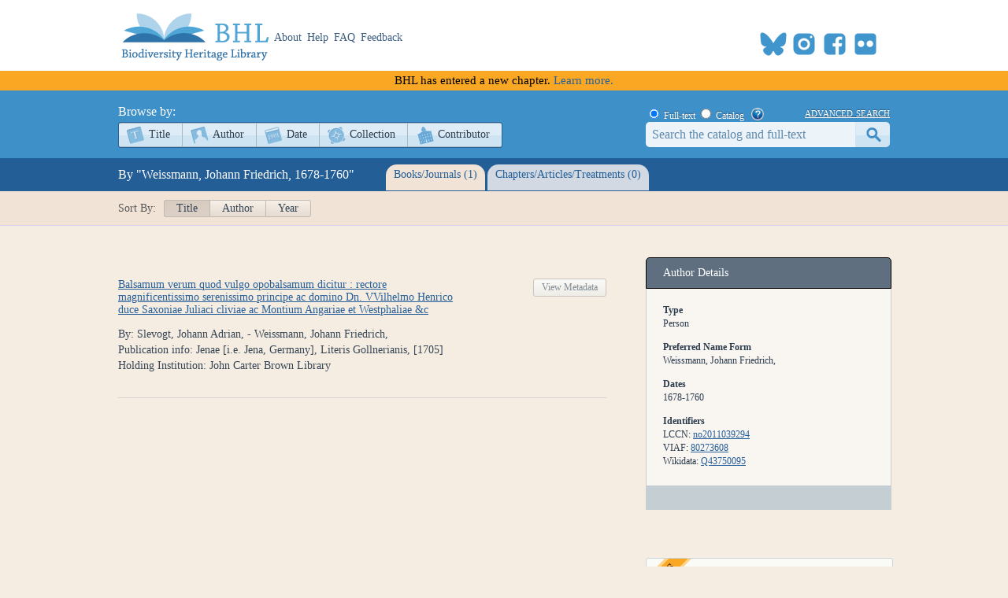

--- FILE ---
content_type: text/html; charset=utf-8
request_url: https://www.biodiversitylibrary.org/creator/156670/title?bpg=1&ppg=1&psize=250
body_size: 20101
content:
<!DOCTYPE html>

<html lang="en" class="no-js">
<head>
    <meta charset="utf-8" />
    <meta http-equiv="X-UA-Compatible" content="IE=edge,chrome=1" />
    <meta name="description" content="The Biodiversity Heritage Library works collaboratively to make biodiversity literature openly available to the world as part of a global biodiversity community." />
    <meta name="viewport" content="width=device-width, initial-scale=1" />
    <link rel="shortcut icon" href="/favicon.ico" />
    <link rel="apple-touch-icon" href="/apple-touch-icon.png" />
    <title>Weissmann, Johann Friedrich, - Biodiversity Heritage Library</title>
    
    <link rel="stylesheet" href="/css/style.css?v=32" />
    <link rel="stylesheet" href="/css/socicon.css?v=2" media="all" />
    <link rel="stylesheet" href="/css/cookieconsent.css" />
    <script src="/js/libs/modernizr-custom.js"></script>

    <script type="text/javascript" data-category="necessary">
        window.dataLayer = window.dataLayer || [];
        function gtag() { dataLayer.push(arguments); }
        gtag('consent', 'default', {
            ad_storage: 'denied',
            ad_user_data: 'denied',
            ad_personalization: 'denied',
            analytics_storage: 'denied',
            functionality_storage: 'granted',
            personalization_storage: 'denied',
            wait_for_update: 500
        });
        gtag('set', 'ads_data_redaction', true);
        //gtag('set', 'url_passthrough', true);
        gtag('js', new Date());
        gtag('config', 'G-KD1S13JQ03');
    </script>
    <script async src="https://www.googletagmanager.com/gtag/js?id=G-KD1S13JQ03"></script>
    <script type="text/plain" data-category="analytics" data-service="ga">
        gtag('consent', 'update', {
            personalization_storage: 'granted',
            functionality_storage: 'granted',
            analytics_storage: 'granted'
        });
    </script>
    <script type="text/plain" data-category="analytics" data-service="!ga">
        CookieConsent.eraseCookies(['_gid', /^_ga/], '/', location.hostname);
    </script>
    <!-- START OF SmartSource Data Collector TAG v10.4.23 -->
    <!-- Copyright (c) 2018 Webtrends Inc.  All rights reserved. -->
    <script type="text/plain" data-category="analytics" data-service="webtrends">
        window.webtrendsAsyncInit = function () {
            var dcs = new Webtrends.dcs().init({
                dcsid: "dcsse0w37bdzpxzj2yuxm4sap_9g8y",
                domain: "logs1.smithsonian.museum",
                timezone: -5,
                i18n: true,
                fpcdom: ".biodiversitylibrary.org",
                plugins: {
                }
            }).track();
        };
        (function () {
            var s = document.createElement("script"); s.async = true; s.src = "/js/webtrends.min.js";
            var s2 = document.getElementsByTagName("script")[0]; s2.parentNode.insertBefore(s, s2);
        }());
    </script>
    <noscript><img alt="dcsimg" id="dcsimg" width="1" height="1" src="//logs1.smithsonian.museum/dcsse0w37bdzpxzj2yuxm4sap_9g8y/njs.gif?dcsuri=/nojavascript&amp;WT.js=No&amp;WT.tv=10.4.23&amp;dcssip=www.biodiversitylibrary.org" /></noscript>
    <!-- END OF SmartSource Data Collector TAG v10.4.23 -->
    <!-- Fundraise Up: the new standard for online giving -->
    <script>
        (function (w, d, s, n, a) {
            if (!w[n]) {
                var l = 'call,catch,on,once,set,then,track,openCheckout'
                    .split(','), i, o = function (n) {
                        return 'function' == typeof n ? o.l.push([arguments]) && o
                            : function () { return o.l.push([n, arguments]) && o }
                    }, t = d.getElementsByTagName(s)[0],
                j = d.createElement(s); j.async = !0; j.src = 'https://cdn.fundraiseup.com/widget/' + a + '';
                t.parentNode.insertBefore(j, t); o.s = Date.now(); o.v = 5; o.h = w.location.href; o.l = [];
                for (i = 0; i < 8; i++)o[l[i]] = o(l[i]); w[n] = o
            }
        })(window, document, 'script', 'FundraiseUp', 'ANCRYWKV');
    </script>
    <!-- End Fundraise Up -->
    
</head>
<body>
    <script type="module" src="/js/cookieconsent-config.js?v=3"></script>
    <noscript>
        <div id="noscript-warning">BHL works best with JavaScript enabled</div>
    </noscript>
    <div id="content-wrap">
        <header>
            <div class="column-wrap">
                <a id="logo" href="/">
                    <h1>Biodiversity Heritage Library</h1>
                </a>
                <nav>
                    <a href="https://about.biodiversitylibrary.org">About</a>
                    <a href="https://about.biodiversitylibrary.org/help/">Help</a>
                    <a href="https://about.biodiversitylibrary.org/help/faq/">FAQ</a>
                    <a href="/contact">Feedback</a>
                </nav>
                <span id="altmetricbadge">
                    <div data-badge-popover="bottom" data-badge-type="donut" data-uri="" data-hide-no-mentions="true" data-no-score="true" data-template="biodiversitylibrary" class="altmetric-embed"></div>
                </span>
                <span id="headersocial">
                    <span id="socicons">
                        <span style="display:inline-block;position:relative;top:-13px"><a href="#XTBSDNXZ" style="display: none"></a></span>
                    </span>
                    <script type="text/javascript" src="/js/socicon.js?v=2"></script>
                </span>
            </div>
        </header>
            <div class="newfuturebanner">
                BHL has entered a new chapter. <a title="new future" href="https://about.biodiversitylibrary.org/about/future-of-bhl/">Learn more.</a>
            </div>
        <div id="divAlert" runat="server" visible="false" style="display:none" class="alertbox"></div>

        <div id="main">
            <nav id="content-nav">
                <div class="column-wrap">
                    <div id="browsebar">
                        <h3>Browse by:</h3>
                        <ul>
                            <li class="titles first-child"><a class="png_bg" href="/browse/titles/a">Title</a></li>
                            <li class="authors"><a class="png_bg" href="/browse/authors/a">Author</a></li>
                            <li class="year"><a class="png_bg" href="/browse/year">Date</a></li>
                            <li class="collection"><a class="png_bg" href="/browse/collections">Collection</a></li>
                            <li class="contributor last-child"><a class="png_bg" href="/browse/contributors">Contributor</a></li>
                        </ul>
                    </div>
                    <div id="searchbar">
                        <form action="/search" method="get">
                            <span id="searchbar-searchtype">
                                <input name="stype" id="rdoSearchTypeF" type="radio" value="F" style="margin:3px 3px 0px 4px;" checked /> <label for="rdoSearchTypeF">Full-text</label>
                                <input name="stype" id="rdoSearchTypeC" type="radio" value="C" style="margin:3px 3px 0px 4px;" /> <label for="rdoSearchTypeC">Catalog</label>
                                &nbsp;&nbsp;<a style="margin-top:2px;" target="_blank" rel="noopener noreferrer" href="https://about.biodiversitylibrary.org/ufaqs/how-do-i-search-the-bhl-collection/"><img src="/images/help.png" alt="Search help" title="What's This?" height="16" width="16" /></a>
                            </span>
                            <a href="/advsearch" title="Advanced Search">advanced search</a>
                            <input type="text" class="field" name="searchTerm" id="searchTerm" />
                            <input type="submit" class="button" id="btnSearchSubmit" value="submit" />
                        </form>
                    </div>
                </div>
            </nav>
            


<nav id="sub-nav-tabs" class="no-js-hide">
    <div class="column-wrap">
        <div id="linkbar">
            <h3>By "Weissmann, Johann Friedrich,      1678-1760"</h3>
            <ul>
                <li id="spanTitleSummary" class="titles">
                    <a href="#/titles" title="Books">Books/Journals (1)</a>
                </li>
                <li id="spanSectionSummary" class="sections">
                    <a href="#/sections" title="Parts">Chapters/Articles/Treatments (0)</a>
                </li>
            </ul>
        </div>
    </div>
</nav>
<div id="sortbar">
    <div class="column-wrap">
        <span>Sort By:</span>
        <ul>
            <li class="activesort"><a href="/creator/156670/title?bpg=1&ppg=1&psize=250">Title</a></li>
            <li class=""><a href="/creator/156670/author?bpg1&ppg=1&psize=250">Author</a></li>
            <li class=""><a href="/creator/156670/year?bpg=1&ppg=1&psize=250">Year</a></li>
        </ul>
        <div class="floatclear"></div>
    </div>
</div>
<div id="content" class="column-wrap clearfix">
    <section class="browse">
        <div id="sub-sections" class="column-wrap clearfix">
            <div id="titles">
                <div id="titlecontent" class="content">
                    <section>
                        



                        

<ol class="data titles">
    <li class="titlelisting">
        <div style="display:inline-block; width:620px">
            <div style="float:left">
                <a target="_self" class="title" href="/item/184280">Balsamum verum quod vulgo opobalsamum dicitur : rectore magnificentissimo serenissimo principe ac domino Dn. VVilhelmo Henrico duce Saxoniae Juliaci cliviae ac Montium Angariae et Westphaliae &amp;c</a>
            </div>
            <div style="float:right">
                <a class="titleviewbook" href="/bibliography/103773">View Metadata</a>
            </div>
        </div>
        <div class="titledetails" >By: Slevogt, Johann Adrian, - Weissmann, Johann Friedrich,</div>
        <div class="titledetails" hidden>Edition:  </div>
        <div class="titledetails" >Publication info: Jenae [i.e. Jena, Germany], Literis Gollnerianis, [1705]</div>
        <div class="titledetails" hidden>Volume: </div>
        <div class="titledetails" hidden>Series: </div>
        <div class="titledetails" >Holding Institution: John Carter Brown Library</div>
        <div class="titledetails" hidden>Subjects: </div>
        <div class="titledetails" hidden>BHL Collections: </div>
    </li>
</ol>

                        



                    </section>
                </div>
            </div>
            <div id="sections" class="floatclear">
                <div id="segmentcontent" class="content">
                    <section>
                        



                        

<ol class="data titles">
</ol>

                        



                    </section>
                </div>
            </div>
        </div>
    </section>
    <aside>
        <div class="authorinfo">
            <div class="ai-head">Author Details</div>
            <div class="ai-details">
                    <div class="ai-subhead">Type</div>
                    <div class="ai-value">Person</div>
                <div class="ai-subhead">Preferred Name Form</div>
                <div>Weissmann, Johann Friedrich, </div>
                                                                                    <div class="ai-subhead">Dates</div>
                    <div class="ai-value">1678-1760</div>
                                    <div class="ai-subhead">Identifiers</div>
                        <div class="ai-value">
                            LCCN:
                                <a href="https://lccn.loc.gov/no2011039294" target="_blank">no2011039294</a>
                        </div>
                        <div class="ai-value">
                            VIAF:
                                <a href="https://viaf.org/viaf/80273608" target="_blank">80273608</a>
                        </div>
                        <div class="ai-value">
                            Wikidata:
                                <a href="https://www.wikidata.org/entity/Q43750095" target="_blank">Q43750095</a>
                        </div>
                            </div>
            <div class="ai-foot">
            </div>
        </div>

            <div id="FeatureBox1_panSupport">
        <div class="featurebox newfuture">
            <h3>Future of BHL</h3>
            <p>BHL has entered a new chapter. Follow the latest news of our transition.</p>
            <a class="featurebutton-home" target="_blank" rel="noopener noreferrer" href="https://about.biodiversitylibrary.org/about/future-of-bhl/">Learn More</a>
        </div>
    </div>

            <div id="FeatureBox2_panCollection" style="display:block">
        <div class="featurebox" id="">
            <h3>Help Support <span>BHL</span></h3>
            <h4>&nbsp;</h4>
            <span class="content">
                <a href="https://ancrywkv.donorsupport.co/page/BHLDonations" title="Donate Now">
                    <img src="/images/BHL-Logo-Portrait-196x196.png" alt="Donate Now" />
                </a>
            </span>
            <a href="https://ancrywkv.donorsupport.co/page/BHLDonations" class="featurebutton-home" title="Donate Now">Donate Now</a>
        </div>
    </div>

</aside>
</div>


        </div>
    </div>
    <footer>
        <div class="column-wrap">
            <div class="social">
                <div id="socialleft" class="socialcolumn">
                    <div class="mailinglist">
                        <h3>Join Our Mailing List</h3>
                        <p>Sign up to receive the latest news, content highlights, and promotions</p>
                        <a class="subscribe" title="Subscribe to BHL Newsletter" target="_blank" rel="noopener noreferrer" href="https://lp.constantcontactpages.com/sl/YKrBfqY/BHLsignup"><img src="/images/envelope_icon.png" alt="subscribe here" /> Subscribe Here</a>
                    </div>
                    <div class="getinvolved">
                        <h3>Get Involved</h3>
                        <a class="community" target="_blank" rel="noopener noreferrer" href="https://about.biodiversitylibrary.org/get-involved/">Ways To Contribute</a>
                    </div>
                </div>
                <div id="socialmiddle" class="socialcolumn">
                    <div class="harmfulcontent">
                        <h3>Harmful Content</h3>
                        <p>BHL acknowledges the existence of harmful content in many biodiversity science publications and original materials included in its collection. Please read BHL&apos;s <a title="harmful content" href="https://about.biodiversitylibrary.org/about/harmful-content">Acknowledgment of Harmful Content</a> for more information. </p>
                    </div>
                    <div class="toolsandservices">
                        <h3>Tools and Services</h3>
                        <p>BHL offers a wide range of free <a title="tools and services" href="https://about.biodiversitylibrary.org/tools-and-services/">tools and services</a> to support the use and re-use of our collections and data.</p>
                    </div>
                </div>
                <div id="socialright" class="socialcolumn">
                    <h3>
                        Now Online    <a title="Recent RSS" href="/recentrss">
                            <img style="vertical-align: middle;" alt="RSS" src="/images/rss.png" />
                        </a>
                    </h3>
                    <div class="onlinestats">
                        <strong>201,470</strong> titles
<br />
<strong>323,742</strong> volumes
<br />
<strong>63,733,682</strong> pages


                        <br />
                        <a title="Recent Additions" href="/recent">Recent Additions</a>
                    </div>
                    <div class="ourpartners">
                        <h3>BHL Consortium</h3>
                        <p>BHL operates as a <a title="consortium" href="https://about.biodiversitylibrary.org/about/bhl-consortium">worldwide consortium</a> of natural history, botanical, research, and national libraries working together to digitize the natural history literature held in their collections and make it freely available for open access as part of a global &quot;biodiversity community.&quot;</p>
                    </div>
                    <hr />
                </div>
            </div>
            <div class="floatclear"></div>
        </div>
        <nav>
            <div class="column-wrap" style="text-align:center">
                <a href="https://about.biodiversitylibrary.org/help/copyright-and-reuse/">Copyright and Reuse</a> |
                <a href="https://about.biodiversitylibrary.org/tools-and-services/data-disclaimer/">Data Disclaimer</a> |
                <a href="https://about.biodiversitylibrary.org/tools-and-services/developer-and-data-tools/">Developer and Data Tools</a> |
                <a href="https://about.biodiversitylibrary.org/about/bhl-consortium/">Partners</a> |
                <a href="http://si.edu/Privacy">Privacy</a> |
                <a data-cc="show-preferencesModal" href="#">Cookies</a> |
                <a href="http://si.edu/Termsofuse">Terms of Use</a>
            </div>
        </nav>
        <nav>
            <div class="column-wrap" id="footersponsordiv">
                <a href="#XTBSDNXZ" style="display: none"></a>
            </div>
        </nav>
    </footer>
    <script src="//ajax.googleapis.com/ajax/libs/jquery/3.7.1/jquery.min.js"></script>
    <script>!window.jQuery && document.write(unescape('%3Cscript src="/js/libs/jquery-3.7.1.min.js"%3E%3C/script%3E'))</script>
    <script src="/js/plugins.js?v=3"></script>
    <script src="/js/script.js?v=8"></script>
    <script type="text/plain" src="https://d1bxh8uas1mnw7.cloudfront.net/assets/embed.js" data-category="analytics" data-service="altmetric"></script>

    
<script type="text/javascript">
//<![CDATA[
$(document).ready(function () {
    var subSections = $('#sub-sections').children(); //.hide();

    // Navigate to the default sub-section if no hash
    if (!location.hash) {
        if (1 > 0) {
            window.location.replace('#/titles');
        }
        else if (0 > 0) {
            window.location.replace('#/sections');
        }
        else {
            window.location.replace('#/titles');
        }
    }

    selectTab();
});

$(window).on('hashchange', function () {
    selectTab();
});

function selectTab() {
    var state = location.hash;
    var subSections = $('#sub-sections').children();

    if (!$('#sub-sections').is(':visible')) {
        $('#sub-sections').show();
    }
    var stateName = state.replace(/[^a-zA-Z0-9\s]/gi, '');
    var subSection = $('#' + stateName);
    subSections.hide();

    // Highlight selected link
    $('#linkbar a').removeClass('active');
    $('#linkbar .' + stateName + ' a').addClass('active').blur();

    // Special case
    if (stateName == 'all') {
        subSections.show();
        return false;
    }

    // Set the hash on the sort links
    $('#sortbar a').each(function () {
        $(this).attr('href', $(this).attr('href').replace('#/sections', '').replace('#/titles', '') + '#/' + stateName);
    });

    // If no default sub-section found then head on to the default otherwise show selected sub-section
    if (!subSection.length) {
        $('#titles').show();
    } else {
        subSection.show();
    }
}
//]]>
    </script>

</body>
</html>
